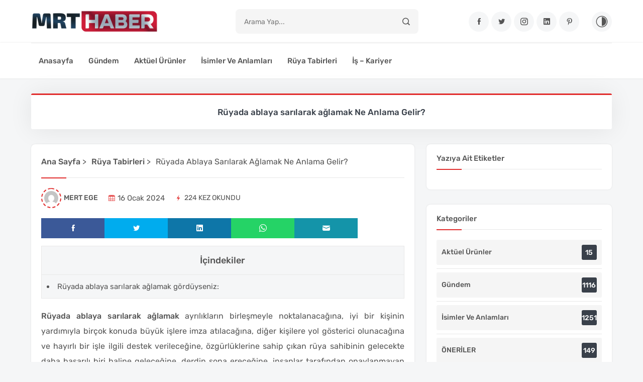

--- FILE ---
content_type: text/html; charset=UTF-8
request_url: https://www.mrthaber.com.tr/ruyada-ablaya-sarilarak-aglamak-ne-anlama-gelir-215125.html
body_size: 10074
content:
<!DOCTYPE html><html lang="tr" prefix="og: https://ogp.me/ns#"><head><link media="all" href="https://www.mrthaber.com.tr/wp-content/cache/autoptimize/css/autoptimize_b50e2d56be79f6209e68fb535d858257.css" rel="stylesheet"><title>Rüyada ablaya sarılarak ağlamak Ne Anlama Gelir? &raquo; MrtHaber</title> <!-- META --><meta charset="UTF-8"><meta name="viewport" content="width=device-width, initial-scale=1"> <!-- TITLE --> <!-- FAVICON --><link rel="icon" href="https://www.mrthaber.com.tr/wp-content/uploads/2023/09/favicon-hbr.png"> <!-- ICONLAR --> <!-- CSS --> <!-- SCHEMA --> <script type="application/ld+json">{"@context":"https://schema.org","@type":"Organization","url":"https://www.mrthaber.com.tr","logo":"https://www.mrthaber.com.tr/wp-content/uploads/2023/10/mrt.png"}</script> <!-- Rank Math&#039;a Göre Arama Motoru Optimizasyonu - https://rankmath.com/ --><meta name="description" content="Rüyada ablaya sarılarak ağlamak ayrılıkların birleşmeyle noktalanacağına, iyi bir kişinin yardımıyla birçok konuda büyük işlere imza atılacağına, diğer"/><meta name="robots" content="follow, index, max-snippet:-1, max-video-preview:-1, max-image-preview:large"/><link rel="canonical" href="https://www.mrthaber.com.tr/ruyada-ablaya-sarilarak-aglamak-ne-anlama-gelir-215125.html" /><meta property="og:locale" content="tr_TR" /><meta property="og:type" content="article" /><meta property="og:title" content="Rüyada ablaya sarılarak ağlamak Ne Anlama Gelir? &raquo; MrtHaber" /><meta property="og:description" content="Rüyada ablaya sarılarak ağlamak ayrılıkların birleşmeyle noktalanacağına, iyi bir kişinin yardımıyla birçok konuda büyük işlere imza atılacağına, diğer" /><meta property="og:url" content="https://www.mrthaber.com.tr/ruyada-ablaya-sarilarak-aglamak-ne-anlama-gelir-215125.html" /><meta property="og:site_name" content="AnkHaber" /><meta property="article:section" content="Rüya Tabirleri" /><meta property="og:updated_time" content="2024-01-16T21:51:27+03:00" /><meta property="og:image" content="https://www.mrthaber.com.tr/wp-content/uploads/2023/10/Ruyada-gogsunden-irin-aktigini-gormek-Ne-Anlama-Gelir.jpg" /><meta property="og:image:secure_url" content="https://www.mrthaber.com.tr/wp-content/uploads/2023/10/Ruyada-gogsunden-irin-aktigini-gormek-Ne-Anlama-Gelir.jpg" /><meta property="og:image:width" content="800" /><meta property="og:image:height" content="534" /><meta property="og:image:alt" content="Rüyada ablaya sarılarak ağlamak Ne Anlama Gelir?" /><meta property="og:image:type" content="image/jpeg" /><meta property="article:published_time" content="2024-01-16T21:51:25+03:00" /><meta property="article:modified_time" content="2024-01-16T21:51:27+03:00" /><meta name="twitter:card" content="summary_large_image" /><meta name="twitter:title" content="Rüyada ablaya sarılarak ağlamak Ne Anlama Gelir? &raquo; MrtHaber" /><meta name="twitter:description" content="Rüyada ablaya sarılarak ağlamak ayrılıkların birleşmeyle noktalanacağına, iyi bir kişinin yardımıyla birçok konuda büyük işlere imza atılacağına, diğer" /><meta name="twitter:image" content="https://www.mrthaber.com.tr/wp-content/uploads/2023/10/Ruyada-gogsunden-irin-aktigini-gormek-Ne-Anlama-Gelir.jpg" /><meta name="twitter:label1" content="Yazan" /><meta name="twitter:data1" content="Mert Ege" /><meta name="twitter:label2" content="Okuma süresi" /><meta name="twitter:data2" content="1 dakika" /> <script type="application/ld+json" class="rank-math-schema">{"@context":"https://schema.org","@graph":[{"@type":["Person","Organization"],"@id":"https://www.mrthaber.com.tr/#person","name":"AnkHaber"},{"@type":"WebSite","@id":"https://www.mrthaber.com.tr/#website","url":"https://www.mrthaber.com.tr","name":"AnkHaber","publisher":{"@id":"https://www.mrthaber.com.tr/#person"},"inLanguage":"tr"},{"@type":"ImageObject","@id":"https://www.mrthaber.com.tr/wp-content/uploads/2023/10/Ruyada-gogsunden-irin-aktigini-gormek-Ne-Anlama-Gelir.jpg","url":"https://www.mrthaber.com.tr/wp-content/uploads/2023/10/Ruyada-gogsunden-irin-aktigini-gormek-Ne-Anlama-Gelir.jpg","width":"800","height":"534","inLanguage":"tr"},{"@type":"WebPage","@id":"https://www.mrthaber.com.tr/ruyada-ablaya-sarilarak-aglamak-ne-anlama-gelir-215125.html#webpage","url":"https://www.mrthaber.com.tr/ruyada-ablaya-sarilarak-aglamak-ne-anlama-gelir-215125.html","name":"R\u00fcyada ablaya sar\u0131larak a\u011flamak Ne Anlama Gelir? &raquo; MrtHaber","datePublished":"2024-01-16T21:51:25+03:00","dateModified":"2024-01-16T21:51:27+03:00","isPartOf":{"@id":"https://www.mrthaber.com.tr/#website"},"primaryImageOfPage":{"@id":"https://www.mrthaber.com.tr/wp-content/uploads/2023/10/Ruyada-gogsunden-irin-aktigini-gormek-Ne-Anlama-Gelir.jpg"},"inLanguage":"tr"},{"@type":"Person","@id":"https://www.mrthaber.com.tr/author/admin","name":"Mert Ege","url":"https://www.mrthaber.com.tr/author/admin","image":{"@type":"ImageObject","@id":"https://secure.gravatar.com/avatar/9cc667642d97fa479f717f0f5b96f7ed1d8bad015794f2fa176284c372a5fcd3?s=96&amp;d=mm&amp;r=g","url":"https://secure.gravatar.com/avatar/9cc667642d97fa479f717f0f5b96f7ed1d8bad015794f2fa176284c372a5fcd3?s=96&amp;d=mm&amp;r=g","caption":"Mert Ege","inLanguage":"tr"},"sameAs":["https://www.bgmhaber.com.tr"]},{"@type":"BlogPosting","headline":"R\u00fcyada ablaya sar\u0131larak a\u011flamak Ne Anlama Gelir? &raquo; MrtHaber","datePublished":"2024-01-16T21:51:25+03:00","dateModified":"2024-01-16T21:51:27+03:00","articleSection":"R\u00fcya Tabirleri","author":{"@id":"https://www.mrthaber.com.tr/author/admin","name":"Mert Ege"},"publisher":{"@id":"https://www.mrthaber.com.tr/#person"},"description":"R\u00fcyada ablaya sar\u0131larak a\u011flamak ayr\u0131l\u0131klar\u0131n birle\u015fmeyle noktalanaca\u011f\u0131na, iyi bir ki\u015finin yard\u0131m\u0131yla bir\u00e7ok konuda b\u00fcy\u00fck i\u015flere imza at\u0131laca\u011f\u0131na, di\u011fer","name":"R\u00fcyada ablaya sar\u0131larak a\u011flamak Ne Anlama Gelir? &raquo; MrtHaber","@id":"https://www.mrthaber.com.tr/ruyada-ablaya-sarilarak-aglamak-ne-anlama-gelir-215125.html#richSnippet","isPartOf":{"@id":"https://www.mrthaber.com.tr/ruyada-ablaya-sarilarak-aglamak-ne-anlama-gelir-215125.html#webpage"},"image":{"@id":"https://www.mrthaber.com.tr/wp-content/uploads/2023/10/Ruyada-gogsunden-irin-aktigini-gormek-Ne-Anlama-Gelir.jpg"},"inLanguage":"tr","mainEntityOfPage":{"@id":"https://www.mrthaber.com.tr/ruyada-ablaya-sarilarak-aglamak-ne-anlama-gelir-215125.html#webpage"}}]}</script> <!-- /Rank Math WordPress SEO eklentisi --><link rel="alternate" type="application/rss+xml" title="MrtHaber &raquo; Rüyada ablaya sarılarak ağlamak Ne Anlama Gelir? yorum akışı" href="https://www.mrthaber.com.tr/ruyada-ablaya-sarilarak-aglamak-ne-anlama-gelir-215125.html/feed" /><link rel="alternate" title="oEmbed (JSON)" type="application/json+oembed" href="https://www.mrthaber.com.tr/wp-json/oembed/1.0/embed?url=https%3A%2F%2Fwww.mrthaber.com.tr%2Fruyada-ablaya-sarilarak-aglamak-ne-anlama-gelir-215125.html" /><link rel="alternate" title="oEmbed (XML)" type="text/xml+oembed" href="https://www.mrthaber.com.tr/wp-json/oembed/1.0/embed?url=https%3A%2F%2Fwww.mrthaber.com.tr%2Fruyada-ablaya-sarilarak-aglamak-ne-anlama-gelir-215125.html&#038;format=xml" /><link rel="https://api.w.org/" href="https://www.mrthaber.com.tr/wp-json/" /><link rel="alternate" title="JSON" type="application/json" href="https://www.mrthaber.com.tr/wp-json/wp/v2/posts/1503" /><link rel="EditURI" type="application/rsd+xml" title="RSD" href="https://www.mrthaber.com.tr/xmlrpc.php?rsd" /><meta name="generator" content="WordPress 6.9" /><link rel='shortlink' href='https://www.mrthaber.com.tr/?p=1503' /></head><body data-rsssl=1><div class="backdrop"></div> <a class="backtop icofont-simple-up" href="#"></a><header class="header-part"><div class="container"><div itemscope itemtype="https://schema.org/WebSite" class="header-content"><div class="header-media-group"> <button aria-label="Menu" class="header-user"><i class="icofont-navigation-menu"></i></button> <a href="https://www.mrthaber.com.tr" title="MrtHaber"> <img src="https://www.mrthaber.com.tr/wp-content/uploads/2023/10/mrt.png" title="MrtHaber" width="110" height="30" alt="MrtHaber"> </a> <button aria-label="Arama" class="header-src"><i class="icofont-search-1"></i></button><div class="header-media"><div class="theme-switch-wrapper"> <label class="theme-switch" for="checkbox"> <input type="checkbox" id="checkbox" /><div class="slider round"></div> </label></div></div></div> <a href="https://www.mrthaber.com.tr" title="MrtHaber" class="header-logo"> <img src="https://www.mrthaber.com.tr/wp-content/uploads/2023/10/mrt.png" title="MrtHaber" width="164" height="45" alt="MrtHaber"> </a><meta itemprop="url" content="https://www.mrthaber.com.tr"/><form itemprop="potentialAction" itemscope itemtype="https://schema.org/SearchAction" action="https://www.mrthaber.com.tr/" class="header-form"><meta itemprop="target" content="https://www.mrthaber.com.tr/?s={s}"/> <input itemprop="query-input" type="text" name="s" value="" placeholder="Arama yap..." required/> <button aria-label="Arama"><i class="icofont-search-1"></i></button></form><div class="header-widget-group"> <a href="https://www.uzmanajans.com" aria-label="Facebook"><i class="icofont-facebook"></i></a> <a href="https://www.uzmanajans.com" aria-label="Twitter"><i class="icofont-twitter"></i></a> <a href="https://www.uzmanajans.com" aria-label="Instagram"><i class="icofont-instagram"></i></a> <a href="https://www.uzmanajans.com" aria-label="Linkedin"><i class="icofont-linkedin"></i></a> <a href="https://www.uzmanajans.com" aria-label="Pinterest"><i class="icofont-pinterest"></i></a><div class="header-widget"><div class="theme-switch-wrapper"> <label class="theme-switch" for="checkbox"> <input type="checkbox" id="checkbox" /> <i class="icofont-adjust"></i> </label></div></div></div></div></div></header><nav class="navbar-part"><div class="container"><div class="row"><div class="col-lg-12"><div class="navbar-content"><div class="menu-menu-container"><ul id="menu-menu" class="navbar-list" itemscope itemtype="http://www.schema.org/SiteNavigationElement"><li  id="menu-item-38" class="menu-item menu-item-type-custom menu-item-object-custom menu-item-home menu-item-38 nav-item"><a itemprop="url" href="https://www.mrthaber.com.tr/" class="nav-link"><span itemprop="name">Anasayfa</span></a></li><li  id="menu-item-35" class="menu-item menu-item-type-taxonomy menu-item-object-category menu-item-35 nav-item"><a itemprop="url" href="https://www.mrthaber.com.tr/kat/gundem" class="nav-link"><span itemprop="name">Gündem</span></a></li><li  id="menu-item-34" class="menu-item menu-item-type-taxonomy menu-item-object-category menu-item-34 nav-item"><a itemprop="url" href="https://www.mrthaber.com.tr/kat/aktuel-urunler" class="nav-link"><span itemprop="name">Aktüel Ürünler</span></a></li><li  id="menu-item-36" class="menu-item menu-item-type-taxonomy menu-item-object-category menu-item-36 nav-item"><a itemprop="url" href="https://www.mrthaber.com.tr/kat/isimler-ve-anlamlari" class="nav-link"><span itemprop="name">İsimler ve Anlamları</span></a></li><li  id="menu-item-37" class="menu-item menu-item-type-taxonomy menu-item-object-category current-post-ancestor current-menu-parent current-post-parent active menu-item-37 nav-item"><a itemprop="url" href="https://www.mrthaber.com.tr/kat/ruya-tabirleri" class="nav-link"><span itemprop="name">Rüya Tabirleri</span></a></li><li  id="menu-item-42" class="menu-item menu-item-type-taxonomy menu-item-object-category menu-item-42 nav-item"><a itemprop="url" href="https://www.mrthaber.com.tr/kat/is-kariyer" class="nav-link"><span itemprop="name">İş &#8211; Kariyer</span></a></li></ul></div></div></div></div></div></nav><aside class="nav-sidebar"><div class="nav-header"> <a href="https://www.mrthaber.com.tr" title="MrtHaber"> <img src="https://www.mrthaber.com.tr/wp-content/uploads/2023/10/mrt.png" title="MrtHaber" width="146" height="40" alt="MrtHaber"> </a> <button class="nav-close" aria-label="Kapat"><i class="icofont-close"></i></button></div><div class="nav-content"><div class="nav-list"><ul><li  id="menu-item-39" class="menu-item-39 nav-item"><a href="#" class="nav-link"></a></li><li  id="menu-item-31" class="menu-item-31 nav-item"><a href="#" class="nav-link"></a></li></ul></div></div></aside><section class="inner-section" itemscope itemtype="https://schema.org/BlogPosting" itemid="https://www.mrthaber.com.tr/ruyada-ablaya-sarilarak-aglamak-ne-anlama-gelir-215125.html"><meta itemprop="wordCount" content="510"><div class="container"><div class="row content-reverse"><div class="col-lg-12"><div class="alert-info"><h1 itemprop="headline">Rüyada ablaya sarılarak ağlamak Ne Anlama Gelir?</h1></div></div><div class="col-lg-8"><div class="row b-30"><div class="col-lg-12"><div class="author-single"><div class="author-content"><div class="author-info"><div class="blog-widget-title"><ol itemscope itemtype="https://schema.org/BreadcrumbList"><li itemprop="itemListElement" itemscope itemtype="https://schema.org/ListItem"> <a itemprop="item" href="https://www.mrthaber.com.tr" title="Ana Sayfa"> <span itemprop="name">Ana Sayfa</span> </a><meta itemprop="position" content="1" /> ></li><li itemprop="itemListElement" itemscope itemtype="https://schema.org/ListItem"> <a itemprop="item" href="https://www.mrthaber.com.tr/kat/ruya-tabirleri" title="Rüya Tabirleri"><span itemprop="name">Rüya Tabirleri</span></a><meta itemprop="position" content="2" /> ></li><li itemprop="itemListElement" itemscope itemtype="https://schema.org/ListItem"> <span itemprop="name">Rüyada ablaya sarılarak ağlamak Ne Anlama Gelir?</span><meta itemprop="position" content="3" /></li></ol></div></div></div><article class="blog-details"><div class="blog-details-content"><ul class="blog-details-meta"><li itemprop="author" itemscope itemtype="https://schema.org/Person"> <img alt='' src='https://secure.gravatar.com/avatar/9cc667642d97fa479f717f0f5b96f7ed1d8bad015794f2fa176284c372a5fcd3?s=40&#038;d=mm&#038;r=g' srcset='https://secure.gravatar.com/avatar/9cc667642d97fa479f717f0f5b96f7ed1d8bad015794f2fa176284c372a5fcd3?s=80&#038;d=mm&#038;r=g 2x' class='avatar avatar-40 photo' height='40' width='40' decoding='async'/><a itemprop="url" href="https://www.mrthaber.com.tr/author/admin"><span itemprop="name">Mert Ege</span></a></li><li> <i class="icofont-calendar"></i> <time itemprop="datePublished" content="2024-01-16 21:51:25">16 Ocak 2024</time></li><li> <i class="icofont-flash"></i> <span>224 Kez Okundu</span></li></ul><div class="blog-details-footer"><ul class="blog-details-share"><li class="share-facebook"> <a class="icofont-facebook" aria-label="Facebook" href="https://www.facebook.com/sharer/sharer.php?u=https://www.mrthaber.com.tr/ruyada-ablaya-sarilarak-aglamak-ne-anlama-gelir-215125.html" target="_blank"></a></li><li class="share-x"> <a class="icofont-twitter" aria-label="Twitter" href="https://twitter.com/intent/tweet?url=https://www.mrthaber.com.tr/ruyada-ablaya-sarilarak-aglamak-ne-anlama-gelir-215125.html&text=Rüyada ablaya sarılarak ağlamak Ne Anlama Gelir?" target="_blank"></a></li><li class="share-linkedin"> <a class="icofont-linkedin" aria-label="LinkedIn" href="https://www.linkedin.com/shareArticle?url=https://www.mrthaber.com.tr/ruyada-ablaya-sarilarak-aglamak-ne-anlama-gelir-215125.html&title=Rüyada ablaya sarılarak ağlamak Ne Anlama Gelir?" target="_blank"></a></li><li class="share-whatsapp"> <a class="icofont-brand-whatsapp" aria-label="WhatsApp" href="whatsapp://send?text=Rüyada ablaya sarılarak ağlamak Ne Anlama Gelir? - https://www.mrthaber.com.tr/ruyada-ablaya-sarilarak-aglamak-ne-anlama-gelir-215125.html" data-action="share/whatsapp/share" target="_blank"></a></li><li class="share-pinterest"> <a class="icofont-pinterest" aria-label="Pinterest" href="https://pinterest.com/pin/create/button/?url=https://www.mrthaber.com.tr/ruyada-ablaya-sarilarak-aglamak-ne-anlama-gelir-215125.html&description=Rüyada ablaya sarılarak ağlamak Ne Anlama Gelir?" target="_blank"></a></li><li class="share-mail"> <a class="icofont-ui-message" aria-label="Email" href="mailto:?subject=Rüyada ablaya sarılarak ağlamak Ne Anlama Gelir?&body=https://www.mrthaber.com.tr/ruyada-ablaya-sarilarak-aglamak-ne-anlama-gelir-215125.html"></a></li></ul></div> <script type="application/ld+json">{"@context":"https://schema.org/","@type":"ImageObject","contentUrl":"https://www.mrthaber.com.tr/wp-content/uploads/2023/10/Ruyada-gogsunden-irin-aktigini-gormek-Ne-Anlama-Gelir-688x459.jpg","license":"https://www.mrthaber.com.tr/ruyada-ablaya-sarilarak-aglamak-ne-anlama-gelir-215125.html","acquireLicensePage":"https://www.mrthaber.com.tr/iletisim/","creditText":"Onur YURT","creator":{"@type":"Person","name":"Mert Ege"},"copyrightNotice":"MrtHaber"}</script> <div class="blog-details-thumb"><section class="runo-slider infinity"><ul><li class="bg bg-1"><img itemprop="image" src="https://www.mrthaber.com.tr/wp-content/uploads/2023/10/Ruyada-gogsunden-irin-aktigini-gormek-Ne-Anlama-Gelir.jpg" alt="" width="816" height="auto" title="<?php the_title(); ?>"></li></ul><div class="arrows"></div><div class="navigation"></div></section><meta itemprop="image" content="https://www.mrthaber.com.tr/wp-content/uploads/2023/10/Ruyada-gogsunden-irin-aktigini-gormek-Ne-Anlama-Gelir-186x124.jpg" /><meta itemprop="image" content="https://www.mrthaber.com.tr/wp-content/uploads/2023/10/Ruyada-gogsunden-irin-aktigini-gormek-Ne-Anlama-Gelir-247x165.jpg" /><meta itemprop="image" content="https://www.mrthaber.com.tr/wp-content/uploads/2023/10/Ruyada-gogsunden-irin-aktigini-gormek-Ne-Anlama-Gelir.jpg" /></div><div class="onur-blog-content"><div itemscope itemtype="https://schema.org/Table" class="table-of-contents"><div itemprop="about" class="icindekiler">İçindekiler</div><ul><li class="toc-level-2"><a href="#ruyada-ablaya-sarilarak-aglamak-gorduyseniz">Rüyada ablaya sarılarak ağlamak gördüyseniz:</a></li></ul></div></p><div class="entry-content"><div id="ruya-tabiri"><p><strong>Rüyada ablaya sarılarak ağlamak</strong> ayrılıkların birleşmeyle noktalanacağına, iyi bir kişinin yardımıyla birçok konuda büyük işlere imza atılacağına, diğer kişilere yol gösterici olunacağına ve hayırlı bir işle ilgili destek verileceğine, özgürlüklerine sahip çıkan rüya sahibinin gelecekte daha başarılı biri haline geleceğine, derdin sona ereceğine, insanlar tarafından onaylanmayan ve gençlere kötü örnek oluşturacak işlere gireceğine, özellikle ticaretten yana hak ettiğini alamayacağına, maddi olarak zarar edeceğine, yapılan hatalardan ders çıkarılıp bundan sonra aynı hataların tekrarlanmayacağına, iş hayatı içerisinde insanlara vefa gösterileceğine, kabullenemeyeceği durumlara düşeceğine, borçlanacağına, iç sıkıntınızın azalacağına rivayet etmektedir.</p></div><div id="ruya-dikkat"><h2 id="ruyada-ablaya-sarilarak-aglamak-gorduyseniz">Rüyada ablaya sarılarak ağlamak gördüyseniz:</h2><ul><li>Sabah saatlerindeyse sizi herhangi bir sorumluluk altına sokabilecek şeyleri kabul etmekten kaçınmalısınız.</li></ul></div><p><a rel="nofollow noopener" target="_blank" href="https://www.mrthaber.com.tr/ruyada-ablaya-sarilarak-aglamak/">Rüyada ablaya sarılarak ağlamak</a> işlerinin gün geçtikçe daha kötü bir hal alacağına, sabrettiğine ve dua ettiğini değeceğine tabir olunur.</p><p><a rel="nofollow noopener" target="_blank" href="https://www.mrthaber.com.tr/ruyada-ablaya-kusmek/">Rüyada ablaya küsmek</a> işlerinin çoğalacağına bu sayede maddi sıkıntılarının sona ereceğine, kişinin huzurunun, neşesinin ve ağız tadının yerine geleceğine rivayet etmektedir.</p><p><a rel="nofollow noopener" target="_blank" href="https://www.mrthaber.com.tr/ruyada-ablaya-seslenmek/">Rüyada ablaya seslenmek</a> büyük ses getirecek işlere girileceğine, hayal edilen şeylere kavuşulacağına, tepkilerini ve düşüncelerini kontrol altına aldığı için ilişkilerinde de daha pozitifi bir tavır takınacağına rivayet eder.</p><p><a rel="nofollow noopener" target="_blank" href="https://www.mrthaber.com.tr/ruyada-ablaya-darilmak/">Rüyada ablaya darilmak</a> gözünü bürüyecek olan dünya malı nedeni ile yanlış yollara gireceğine, çok büyük işlere girerek büyük kazançlar elde edeceğine alamet eder.</p><p><a rel="nofollow noopener" target="_blank" href="https://www.mrthaber.com.tr/ruyada-olmus-ablaya-sarilmak/">Rüyada ölmüş ablaya sarılmak</a> özellikle kişinin farkında olmadığı bazı tehlikeli durumlarda aile yakınlarının desteği ile yara bere almadan ve fazla zarara uğramadan olaylardan sıyrılacağına, korkulan bir durumla karşılaşılacağına, sorunlu bir kişi ile sürekli tartışılacağına, maddi sıkıntı içine düşüleceğine işarettir.</p><p><a rel="nofollow noopener" target="_blank" href="https://www.mrthaber.com.tr/ruyada-ablaya-yemek-vermek/">Rüyada ablaya yemek vermek</a> sorunların ve sıkıntıların düzeltileceğine, yersiz tartışmalarla uğraşılan bir işin bırakılacağına inanılır.</p><p><a rel="nofollow noopener" target="_blank" href="https://www.mrthaber.com.tr/ruyada-ablaya-tokat-atmak/">Rüyada ablaya tokat atmak</a> maneviyata daha çok önem verileceğine, sorunlarından ve üzüntülerinden kısa bir zaman içinde kurtulacağına delalet eder.</p><p><a rel="nofollow noopener" target="_blank" href="https://www.mrthaber.com.tr/ruyada-ablaya-beddua-etmek/">Rüyada ablaya beddua etmek</a> çok büyük kazançlar elde edeceğine, zengin olacağı ve istediği gibi yaşayacağı bir döneme gireceğine, eline geçen imkânları çok daha iyi bir şekilde kullanarak başka insanlara örnek olacağına, elde avuçta bulunan paralar ile girilen işte meslek açısından çok üst noktalara gelineceğine inanılır.</p><p><!-- AI CONTENT END 1 --></div></div></div></article></div><div class="user-form-remind"><p>BENZER YAZILAR</p></div><div class="col"><div class="product-standard"><div class="standard-media"> <a class="standard-image" href="https://www.mrthaber.com.tr/ruyada-yabanci-adama-kizmak-ne-anlama-gelir-233942.html" title="Rüyada yabancı adama kızmak Ne Anlama Gelir?"> <img src="https://www.mrthaber.com.tr/wp-content/uploads/2024/12/Ruyada-arkadasini-gorunmez-gormek-Ne-Anlama-Gelir-266x165.jpg" width="300" height="165" title="Rüyada yabancı adama kızmak Ne Anlama Gelir?" alt="Rüyada yabancı adama kızmak Ne Anlama Gelir?" /> </a></div><div class="standard-content"><h3 class="standard-name"> <a href="https://www.mrthaber.com.tr/ruyada-yabanci-adama-kizmak-ne-anlama-gelir-233942.html" title="Rüyada yabancı adama kızmak Ne Anlama Gelir?">Rüyada yabancı adama kızmak Ne Anlama Gelir?</a></h3><div class="standard-rating"> <i class="icofont-ui-user"></i> Mert Ege <i class="icofont-calendar"></i> 20 Mayıs 2025</div><div class="standard-desc"> İçindekilerRüyada yabancı adama kızmak gördüyseniz:  Rüyada yabancı adama kızmak yaşadığı sürece insanlığa hi...</div></div></div></div><div class="col"><div class="product-standard"><div class="standard-media"> <a class="standard-image" href="https://www.mrthaber.com.tr/ruyada-olmus-babaya-banyo-yaptirmak-ne-anlama-gelir-104849.html" title="Rüyada ölmüş babaya banyo yaptırmak Ne Anlama Gelir?"> <img src="https://www.mrthaber.com.tr/wp-content/uploads/2025/02/Ruyada-birinin-beni-oldurmesi-Ne-Anlama-Gelir-293x165.jpg" width="300" height="165" title="Rüyada ölmüş babaya banyo yaptırmak Ne Anlama Gelir?" alt="Rüyada ölmüş babaya banyo yaptırmak Ne Anlama Gelir?" /> </a></div><div class="standard-content"><h3 class="standard-name"> <a href="https://www.mrthaber.com.tr/ruyada-olmus-babaya-banyo-yaptirmak-ne-anlama-gelir-104849.html" title="Rüyada ölmüş babaya banyo yaptırmak Ne Anlama Gelir?">Rüyada ölmüş babaya banyo yaptırmak Ne Anlama Gelir?</a></h3><div class="standard-rating"> <i class="icofont-ui-user"></i> Mert Ege <i class="icofont-calendar"></i> 20 Mayıs 2025</div><div class="standard-desc"> İçindekilerRüyada ölmüş babaya banyo yaptırmak gördüyseniz:  Rüyada ölmüş babaya banyo yaptırmak yakın bir ar...</div></div></div></div><div class="col"><div class="product-standard"><div class="standard-media"> <a class="standard-image" href="https://www.mrthaber.com.tr/ruyada-bir-devlet-buyugunden-para-almak-ne-anlama-gelir-215814.html" title="Rüyada bir devlet büyüğünden para almak Ne Anlama Gelir?"> <img src="https://www.mrthaber.com.tr/wp-content/uploads/2024/12/Ruyada-asker-gorup-korkmak-Ne-Anlama-Gelir-300x144.jpg" width="300" height="165" title="Rüyada bir devlet büyüğünden para almak Ne Anlama Gelir?" alt="Rüyada bir devlet büyüğünden para almak Ne Anlama Gelir?" /> </a></div><div class="standard-content"><h3 class="standard-name"> <a href="https://www.mrthaber.com.tr/ruyada-bir-devlet-buyugunden-para-almak-ne-anlama-gelir-215814.html" title="Rüyada bir devlet büyüğünden para almak Ne Anlama Gelir?">Rüyada bir devlet büyüğünden para almak Ne Anlama Gelir?</a></h3><div class="standard-rating"> <i class="icofont-ui-user"></i> Mert Ege <i class="icofont-calendar"></i> 19 Mayıs 2025</div><div class="standard-desc"> İçindekilerRüyada bir devlet büyüğünden para almak gördüyseniz:  Rüyada bir devlet büyüğünden para almak neşe...</div></div></div></div><div class="blog-details-comment"><h3 class="comment-title"><span itemprop="commentCount">0</span> Yorum Yapıldı</h3></div><form class="blog-details-form" action="https://www.mrthaber.com.tr/wp-comments-post.php" method="post" id="commentform"><h3 class="details-form-title">Yorum Yaz</h3><div class="row"><div class="col-lg-6"><div class="form-group"> <input class="form-control" placeholder="Adınız" type="text" name="author" id="author" value=""/></div></div><div class="col-lg-6"><div class="form-group"> <input class="form-control" placeholder="Mail Adresiniz" type="text" name="email" id="email" value=""/></div></div><div class="col-lg-12"><div class="form-group"><textarea name="comment" class="form-control" id="comment" rows="10" placeholder="Yorumunuz..."></textarea></div></div></div> <input name="submit" class="form-btn" type="submit" id="submit" tabindex="5" value="Yorum Gönder" /> <input type="hidden" name="comment_post_ID" value="1503" /></form></div></div></div><div class="col-lg-4"><div class="blog-widget"><div class="blog-widget-title">Yazıya Ait Etiketler</div></div><div class="blog-widget"><div class="blog-widget-title">Kategoriler</div><ul class="blog-widget-category"><li><a href="https://www.mrthaber.com.tr/kat/aktuel-urunler">Aktüel Ürünler <span>15 </span></a></li><li><a href="https://www.mrthaber.com.tr/kat/gundem">Gündem <span>1116 </span></a></li><li><a href="https://www.mrthaber.com.tr/kat/isimler-ve-anlamlari">İsimler ve Anlamları <span>1251 </span></a></li><li><a href="https://www.mrthaber.com.tr/kat/oneriler">ÖNERİLER <span>149 </span></a></li><li><a href="https://www.mrthaber.com.tr/kat/ozel-oneriler">ÖZEL ÖNERİLER <span>3 </span></a></li><li><a href="https://www.mrthaber.com.tr/kat/ruya-tabirleri">Rüya Tabirleri <span>1037 </span></a></li></ul></div><div class="blog-widget"><div class="blog-widget-title">İlginizi Çekebilir</div><ul class="blog-widget-feed"><li> <a class="blog-widget-media" href="https://www.mrthaber.com.tr/tuiki-protesto-eden-sendikacilarin-45-yila-kadar-hapsi-istendi-230550.html"> <img src="https://www.mrthaber.com.tr/wp-content/uploads/2024/05/TUIKi-protesto-eden-sendikacilarin-45-yila-kadar-hapsi-istendi-90x56.png" alt="TÜİK&#8217;i protesto eden sendikacıların 4,5 yıla kadar hapsi istendi"> </a><h4 class="blog-widget-text"> <a href="https://www.mrthaber.com.tr/tuiki-protesto-eden-sendikacilarin-45-yila-kadar-hapsi-istendi-230550.html">TÜİK&#8217;i protesto eden sendikacıların 4,5 yıla kadar hapsi istendi</a></h4></li><li> <a class="blog-widget-media" href="https://www.mrthaber.com.tr/ibrahim-ozkan-ve-5-ibb-meclis-uyesi-iyi-partiden-istifa-etti-070002.html"> <img src="https://www.mrthaber.com.tr/wp-content/uploads/2024/12/Ibrahim-Ozkan-ve-5-IBB-Meclis-Uyesi-IYI-Partiden-istifa-90x56.png" alt="İbrahim Özkan ve 5 İBB Meclis Üyesi İYİ Parti’den istifa etti"> </a><h4 class="blog-widget-text"> <a href="https://www.mrthaber.com.tr/ibrahim-ozkan-ve-5-ibb-meclis-uyesi-iyi-partiden-istifa-etti-070002.html">İbrahim Özkan ve 5 İBB Meclis Üyesi İYİ Parti’den istifa etti</a></h4></li><li> <a class="blog-widget-media" href="https://www.mrthaber.com.tr/tuncbay-isminin-anlami-nedir-kuranda-gecer-mi-004142.html"> <img src="https://www.mrthaber.com.tr/wp-content/uploads/2025/01/Tuncbay-Isminin-Anlami-Nedir-Kuranda-Gecer-mi-100x56.png" alt="Tunçbay İsminin Anlamı Nedir? Kur’an’da Geçer mi?"> </a><h4 class="blog-widget-text"> <a href="https://www.mrthaber.com.tr/tuncbay-isminin-anlami-nedir-kuranda-gecer-mi-004142.html">Tunçbay İsminin Anlamı Nedir? Kur’an’da Geçer mi?</a></h4></li><li> <a class="blog-widget-media" href="https://www.mrthaber.com.tr/104-yil-once-halk-bitti-dedi-ve-bitti-simdi-de-son-sozu-emekci-halk-soyleyecek-093206.html"> <img src="https://www.mrthaber.com.tr/wp-content/uploads/2024/07/104-yil-once-halk-‘bitti-dedi-ve-bitti-simdi-de-90x56.png" alt="104 yıl önce halk ‘bitti’ dedi ve bitti, şimdi de son sözü emekçi halk söyleyecek!"> </a><h4 class="blog-widget-text"> <a href="https://www.mrthaber.com.tr/104-yil-once-halk-bitti-dedi-ve-bitti-simdi-de-son-sozu-emekci-halk-soyleyecek-093206.html">104 yıl önce halk ‘bitti’ dedi ve bitti, şimdi de son sözü emekçi halk söyleyecek!</a></h4></li><li> <a class="blog-widget-media" href="https://www.mrthaber.com.tr/sitki-isminin-anlami-nedir-kuranda-gecer-mi-232408.html"> <img src="https://www.mrthaber.com.tr/wp-content/uploads/2024/06/35-52-100x48.jpg" alt="Sıtkı İsminin Anlamı Nedir? Kur’an’da Geçer mi?"> </a><h4 class="blog-widget-text"> <a href="https://www.mrthaber.com.tr/sitki-isminin-anlami-nedir-kuranda-gecer-mi-232408.html">Sıtkı İsminin Anlamı Nedir? Kur’an’da Geçer mi?</a></h4></li><li> <a class="blog-widget-media" href="https://www.mrthaber.com.tr/berberoglu-hakkindaki-yargilamanin-durmasina-karar-verildi-201653.html"> <img src="https://www.mrthaber.com.tr/wp-content/uploads/2024/06/Berberoglu-hakkindaki-yargilamanin-durmasina-karar-verildi-90x56.png" alt="Berberoğlu hakkındaki yargılamanın durmasına karar verildi"> </a><h4 class="blog-widget-text"> <a href="https://www.mrthaber.com.tr/berberoglu-hakkindaki-yargilamanin-durmasina-karar-verildi-201653.html">Berberoğlu hakkındaki yargılamanın durmasına karar verildi</a></h4></li><li> <a class="blog-widget-media" href="https://www.mrthaber.com.tr/ruyada-yeni-pantolon-kemeri-gormek-ne-anlama-gelir-044311.html"> <img src="https://www.mrthaber.com.tr/wp-content/uploads/2024/12/Ruyada-asker-gorup-korkmak-Ne-Anlama-Gelir-100x48.jpg" alt="Rüyada yeni pantolon kemeri görmek Ne Anlama Gelir?"> </a><h4 class="blog-widget-text"> <a href="https://www.mrthaber.com.tr/ruyada-yeni-pantolon-kemeri-gormek-ne-anlama-gelir-044311.html">Rüyada yeni pantolon kemeri görmek Ne Anlama Gelir?</a></h4></li><li> <a class="blog-widget-media" href="https://www.mrthaber.com.tr/ruyada-kocaman-gozlu-kedi-gormek-ne-anlama-gelir-193332.html"> <img src="https://www.mrthaber.com.tr/wp-content/uploads/2023/10/Ruyada-sarilan-birini-itmek-Ne-Anlama-Gelir-90x56.jpg" alt="Rüyada kocaman gözlü kedi görmek Ne Anlama Gelir?"> </a><h4 class="blog-widget-text"> <a href="https://www.mrthaber.com.tr/ruyada-kocaman-gozlu-kedi-gormek-ne-anlama-gelir-193332.html">Rüyada kocaman gözlü kedi görmek Ne Anlama Gelir?</a></h4></li><li> <a class="blog-widget-media" href="https://www.mrthaber.com.tr/halil-falyali-cinayetinde-istenen-cezalar-belli-oldu-054713.html"> <img src="https://www.mrthaber.com.tr/wp-content/uploads/2024/01/Halil-Falyali-cinayetinde-istenen-cezalar-belli-oldu-90x56.png" alt="Halil Falyalı cinayetinde istenen cezalar belli oldu"> </a><h4 class="blog-widget-text"> <a href="https://www.mrthaber.com.tr/halil-falyali-cinayetinde-istenen-cezalar-belli-oldu-054713.html">Halil Falyalı cinayetinde istenen cezalar belli oldu</a></h4></li><li> <a class="blog-widget-media" href="https://www.mrthaber.com.tr/akdoru-isminin-anlami-nedir-kuranda-gecer-mi-232625.html"> <img src="https://www.mrthaber.com.tr/wp-content/uploads/2025/03/2716-56x56.png" alt="Akdoru İsminin Anlamı Nedir? Kur’an’da Geçer mi?"> </a><h4 class="blog-widget-text"> <a href="https://www.mrthaber.com.tr/akdoru-isminin-anlami-nedir-kuranda-gecer-mi-232625.html">Akdoru İsminin Anlamı Nedir? Kur’an’da Geçer mi?</a></h4></li><li> <a class="blog-widget-media" href="https://www.mrthaber.com.tr/bahadirhan-isminin-anlami-nedir-kuranda-gecer-mi-092224.html"> <img src="https://www.mrthaber.com.tr/wp-content/uploads/2023/10/69-46-100x56.jpeg" alt="Bahadırhan İsminin Anlamı Nedir?  Kur’an’da Geçer mi?"> </a><h4 class="blog-widget-text"> <a href="https://www.mrthaber.com.tr/bahadirhan-isminin-anlami-nedir-kuranda-gecer-mi-092224.html">Bahadırhan İsminin Anlamı Nedir?  Kur’an’da Geçer mi?</a></h4></li><li> <a class="blog-widget-media" href="https://www.mrthaber.com.tr/dilan-ve-engin-polata-ait-27-sirkete-kayyum-atanacak-115233.html"> <img src="https://www.mrthaber.com.tr/wp-content/uploads/2023/11/Dilan-ve-Engin-Polata-ait-27-sirkete-kayyum-atanacak-90x56.png" alt="Dilan ve Engin Polat’a ait 27 şirkete kayyum atanacak"> </a><h4 class="blog-widget-text"> <a href="https://www.mrthaber.com.tr/dilan-ve-engin-polata-ait-27-sirkete-kayyum-atanacak-115233.html">Dilan ve Engin Polat’a ait 27 şirkete kayyum atanacak</a></h4></li><li> <a class="blog-widget-media" href="https://www.mrthaber.com.tr/uke-isminin-anlami-nedir-kuranda-gecer-mi-042007.html"> <img src="https://www.mrthaber.com.tr/wp-content/uploads/2025/02/Uke-Isminin-Anlami-Nedir-Kuranda-Gecer-mi-100x56.png" alt="Üke İsminin Anlamı Nedir? Kur’an’da Geçer mi?"> </a><h4 class="blog-widget-text"> <a href="https://www.mrthaber.com.tr/uke-isminin-anlami-nedir-kuranda-gecer-mi-042007.html">Üke İsminin Anlamı Nedir? Kur’an’da Geçer mi?</a></h4></li></ul></div><div class="blog-widget"><div class="blog-widget-title">Bu Yazıları Öneriyoruz!</div><ul class="blog-widget-feed"><li> <a class="blog-widget-media" href="https://www.mrthaber.com.tr/belcika-volkswagen-fiyatlari-2025-golf-ve-polo-fiyat-listesi-175500.html"> <img src="" alt="Belçika Volkswagen Fiyatları 2025 &#8211; Golf ve Polo Fiyat Listesi"> </a><h4 class="blog-widget-text"> <a href="https://www.mrthaber.com.tr/belcika-volkswagen-fiyatlari-2025-golf-ve-polo-fiyat-listesi-175500.html">Belçika Volkswagen Fiyatları 2025 &#8211; Golf ve Polo Fiyat Listesi</a></h4></li><li> <a class="blog-widget-media" href="https://www.mrthaber.com.tr/brezilya-toyota-fiyatlari-2025-corolla-ve-yaris-modellerinin-fiyatlari-150300.html"> <img src="" alt="Brezilya Toyota Fiyatları 2025 &#8211; Corolla ve Yaris Modellerinin Fiyatları"> </a><h4 class="blog-widget-text"> <a href="https://www.mrthaber.com.tr/brezilya-toyota-fiyatlari-2025-corolla-ve-yaris-modellerinin-fiyatlari-150300.html">Brezilya Toyota Fiyatları 2025 &#8211; Corolla ve Yaris Modellerinin Fiyatları</a></h4></li><li> <a class="blog-widget-media" href="https://www.mrthaber.com.tr/slovakya-ps5-oyun-fiyatlari-2025-progamingshop-ve-mall-sk-karsilastirmasi-231100.html"> <img src="" alt="Slovakya PS5 Oyun Fiyatları 2025 &#8211; Progamingshop ve Mall.sk Karşılaştırması"> </a><h4 class="blog-widget-text"> <a href="https://www.mrthaber.com.tr/slovakya-ps5-oyun-fiyatlari-2025-progamingshop-ve-mall-sk-karsilastirmasi-231100.html">Slovakya PS5 Oyun Fiyatları 2025 &#8211; Progamingshop ve Mall.sk Karşılaştırması</a></h4></li><li> <a class="blog-widget-media" href="https://www.mrthaber.com.tr/ingiltere-xbox-series-x-fiyatlari-2025-game-pass-ultimate-dahil-paketler-205100.html"> <img src="" alt="İngiltere Xbox Series X Fiyatları 2025 &#8211; Game Pass Ultimate Dahil Paketler"> </a><h4 class="blog-widget-text"> <a href="https://www.mrthaber.com.tr/ingiltere-xbox-series-x-fiyatlari-2025-game-pass-ultimate-dahil-paketler-205100.html">İngiltere Xbox Series X Fiyatları 2025 &#8211; Game Pass Ultimate Dahil Paketler</a></h4></li><li> <a class="blog-widget-media" href="https://www.mrthaber.com.tr/ingiltere-bira-fiyatlari-2025-pub-ve-supermarket-fiyat-farklari-054900.html"> <img src="" alt="İngiltere Bira Fiyatları 2025 &#8211; Pub ve Süpermarket Fiyat Farkları"> </a><h4 class="blog-widget-text"> <a href="https://www.mrthaber.com.tr/ingiltere-bira-fiyatlari-2025-pub-ve-supermarket-fiyat-farklari-054900.html">İngiltere Bira Fiyatları 2025 &#8211; Pub ve Süpermarket Fiyat Farkları</a></h4></li></ul></div> <!--<div class="blog-widget"><div class="promo-part"><div class="promo-img-sidebar"> <img src="https://www.mrthaber.com.tr/wp-content/themes/Runo/images/reklam2.png" alt="adsense"></div></div></div> --></div></div></div></section><footer id="dk-footer" class="dk-footer"><div class="container"><div class="row"><div class="col-md-12 col-lg-4"><div class="dk-footer-box-info"> <a href="https://www.mrthaber.com.tr" class="footer-logo"> <img src="https://www.mrthaber.com.tr/wp-content/uploads/2023/10/mrt.png" class="img-fluid" title="MrtHaber" width="180" height="49" alt="MrtHaber"> </a><p class="footer-info-text"><p style="text-align: justify">5651 sayılı yasada tanımlanan “yer sağlayıcı” olarak hizmetini vermektedir. Bu yasaya göre, site yönetimi hukuka aykırı içerikleri kontrol etme yükümlülüğü yoktur.</p><p style="text-align: justify"> Bilgi, istek, öneri, reklam veya şikayetleriniz için <em><strong>uzmanajanscom@gmail.com</strong></em> adresine yazabilirsiniz.</p></p></div></div><div class="col-md-12 col-lg-8"><div class="row"><div class="col-md-12 col-lg-7"><div class="footer-widget footer-left-widget"><div class="section-heading"><h3>Popüler Yazılar</h3> <span class="animate-border border-black"></span></div><ul><li><i class="icofont-simple-right"></i><a href="https://www.mrthaber.com.tr/brezilya-toyota-fiyatlari-2025-corolla-ve-yaris-modellerinin-fiyatlari-150300.html">Brezilya Toyota Fiyatları 2025 &#8211; Corolla ve Yaris Modellerinin Fiyatları</a></li><li><i class="icofont-simple-right"></i><a href="https://www.mrthaber.com.tr/zorunlu-oldugunda-da-hic-uygulanmadi-175455.html">Zorunlu olduğunda da hiç uygulanmadı</a></li><li><i class="icofont-simple-right"></i><a href="https://www.mrthaber.com.tr/baris-boyun-suc-orgutune-operasyon-10-gozalti-175501.html">Barış Boyun suç örgütüne operasyon: 10 gözaltı</a></li><li><i class="icofont-simple-right"></i><a href="https://www.mrthaber.com.tr/sivekar-isminin-anlami-nedir-kuranda-gecer-mi-180129.html">Şivekar İsminin Anlamı Nedir?  Kur’an’da Geçer mi?</a></li></ul></div></div><div class="col-md-12 col-lg-5"><div class="footer-widget"><div class="section-heading"><h3>Hızlı Menu</h3> <span class="animate-border border-black"></span></div><nav id="menu-ana-menu" class="menu-list"><ul><li class="page_item page-item-39"><a href="https://www.mrthaber.com.tr/iletisim">İletişim</a></li><li class="page_item page-item-31"><a href="https://www.mrthaber.com.tr/reklam-sponsorluk">Reklam &#038; Sponsorluk</a></li></ul></nav></div></div></div></div></div></div><div style='display:none;'><a href="https://ostimetiket.net/" title="ostim etiket">ostim etiket</a> <a href="https://www.damlareklam.com.tr/" title="damla reklam">damla reklam</a> <a href="https://sistemlazer.net/" title="ankara lazer kesim makinesi">ankara lazer kesim makinesi</a> <a href="https://merit.bet" title="meritbet">meritbet</a></div><div style="display:none;"> <a title="escort bodrum" href="http://bodrumtraba.com">escort bodrum</a></div><div class="copyright"><div class="container"><div class="row"><div class="col-md-5"> <span><a href="https://sosyalgene.com/kick-canli-yayin-izlenme/">Kick canlı yayın izlenme</a> - © 2023 - Tüm hakları saklıdır!</span></div><div class="col-md-7"><div class="copyright-menu"><nav id="menu-ana-menu" class="menu-list"><ul><li class="page_item page-item-39"><a href="https://www.mrthaber.com.tr/iletisim">İletişim</a></li><li class="page_item page-item-31"><a href="https://www.mrthaber.com.tr/reklam-sponsorluk">Reklam &#038; Sponsorluk</a></li></ul></nav></div></div></div></div></div></footer> <!-- JS --> <script defer src="https://www.mrthaber.com.tr/wp-content/themes/Runo/js/jquery-1.12.4.min.js"></script> <script defer src="https://www.mrthaber.com.tr/wp-content/cache/autoptimize/js/autoptimize_single_7789cc74c461a9a0aec29afec651cda5.js"></script> <script type="speculationrules">{"prefetch":[{"source":"document","where":{"and":[{"href_matches":"/*"},{"not":{"href_matches":["/wp-*.php","/wp-admin/*","/wp-content/uploads/*","/wp-content/*","/wp-content/plugins/*","/wp-content/themes/Runo/*","/*\\?(.+)"]}},{"not":{"selector_matches":"a[rel~=\"nofollow\"]"}},{"not":{"selector_matches":".no-prefetch, .no-prefetch a"}}]},"eagerness":"conservative"}]}</script> <script id="wp-emoji-settings" type="application/json">{"baseUrl":"https://s.w.org/images/core/emoji/17.0.2/72x72/","ext":".png","svgUrl":"https://s.w.org/images/core/emoji/17.0.2/svg/","svgExt":".svg","source":{"concatemoji":"https://www.mrthaber.com.tr/wp-includes/js/wp-emoji-release.min.js?ver=6.9"}}</script> <script type="module">/*! This file is auto-generated */
const a=JSON.parse(document.getElementById("wp-emoji-settings").textContent),o=(window._wpemojiSettings=a,"wpEmojiSettingsSupports"),s=["flag","emoji"];function i(e){try{var t={supportTests:e,timestamp:(new Date).valueOf()};sessionStorage.setItem(o,JSON.stringify(t))}catch(e){}}function c(e,t,n){e.clearRect(0,0,e.canvas.width,e.canvas.height),e.fillText(t,0,0);t=new Uint32Array(e.getImageData(0,0,e.canvas.width,e.canvas.height).data);e.clearRect(0,0,e.canvas.width,e.canvas.height),e.fillText(n,0,0);const a=new Uint32Array(e.getImageData(0,0,e.canvas.width,e.canvas.height).data);return t.every((e,t)=>e===a[t])}function p(e,t){e.clearRect(0,0,e.canvas.width,e.canvas.height),e.fillText(t,0,0);var n=e.getImageData(16,16,1,1);for(let e=0;e<n.data.length;e++)if(0!==n.data[e])return!1;return!0}function u(e,t,n,a){switch(t){case"flag":return n(e,"\ud83c\udff3\ufe0f\u200d\u26a7\ufe0f","\ud83c\udff3\ufe0f\u200b\u26a7\ufe0f")?!1:!n(e,"\ud83c\udde8\ud83c\uddf6","\ud83c\udde8\u200b\ud83c\uddf6")&&!n(e,"\ud83c\udff4\udb40\udc67\udb40\udc62\udb40\udc65\udb40\udc6e\udb40\udc67\udb40\udc7f","\ud83c\udff4\u200b\udb40\udc67\u200b\udb40\udc62\u200b\udb40\udc65\u200b\udb40\udc6e\u200b\udb40\udc67\u200b\udb40\udc7f");case"emoji":return!a(e,"\ud83e\u1fac8")}return!1}function f(e,t,n,a){let r;const o=(r="undefined"!=typeof WorkerGlobalScope&&self instanceof WorkerGlobalScope?new OffscreenCanvas(300,150):document.createElement("canvas")).getContext("2d",{willReadFrequently:!0}),s=(o.textBaseline="top",o.font="600 32px Arial",{});return e.forEach(e=>{s[e]=t(o,e,n,a)}),s}function r(e){var t=document.createElement("script");t.src=e,t.defer=!0,document.head.appendChild(t)}a.supports={everything:!0,everythingExceptFlag:!0},new Promise(t=>{let n=function(){try{var e=JSON.parse(sessionStorage.getItem(o));if("object"==typeof e&&"number"==typeof e.timestamp&&(new Date).valueOf()<e.timestamp+604800&&"object"==typeof e.supportTests)return e.supportTests}catch(e){}return null}();if(!n){if("undefined"!=typeof Worker&&"undefined"!=typeof OffscreenCanvas&&"undefined"!=typeof URL&&URL.createObjectURL&&"undefined"!=typeof Blob)try{var e="postMessage("+f.toString()+"("+[JSON.stringify(s),u.toString(),c.toString(),p.toString()].join(",")+"));",a=new Blob([e],{type:"text/javascript"});const r=new Worker(URL.createObjectURL(a),{name:"wpTestEmojiSupports"});return void(r.onmessage=e=>{i(n=e.data),r.terminate(),t(n)})}catch(e){}i(n=f(s,u,c,p))}t(n)}).then(e=>{for(const n in e)a.supports[n]=e[n],a.supports.everything=a.supports.everything&&a.supports[n],"flag"!==n&&(a.supports.everythingExceptFlag=a.supports.everythingExceptFlag&&a.supports[n]);var t;a.supports.everythingExceptFlag=a.supports.everythingExceptFlag&&!a.supports.flag,a.supports.everything||((t=a.source||{}).concatemoji?r(t.concatemoji):t.wpemoji&&t.twemoji&&(r(t.twemoji),r(t.wpemoji)))});</script> </body></html>

--- FILE ---
content_type: text/javascript
request_url: https://www.mrthaber.com.tr/wp-content/cache/autoptimize/js/autoptimize_single_7789cc74c461a9a0aec29afec651cda5.js
body_size: 257
content:
jQuery(document).ready(function($){var panels=$(".faq-ans").hide();panels.first().show();$(".faq-que").click(function(){var $this=$(this);panels.slideUp();$this.next().slideDown()})});jQuery(document).ready(function($){var panels=$(".orderlist-body").hide();panels.first().show();$(".orderlist-head").click(function(){var $this=$(this);panels.slideUp();$this.next().slideDown()})});$(window).on("scroll",function(){var scroll=$(this).scrollTop();if(scroll>700){$(".backtop").show()}else{$(".backtop").hide()}});$(window).on("scroll",function(){var scrolling=$(this).scrollTop();if(scrolling>130){$(".header-part").addClass("active")}else{$(".header-part").removeClass("active")}});$('.header-user').on('click',function(){$('body').css('overflow','hidden');$('.nav-sidebar').addClass('active');$('.nav-close').on('click',function(){$('body').css('overflow','inherit');$('.nav-sidebar').removeClass('active');$('.backdrop').fadeOut()})});$('.header-src').on('click',function(){$('.header-form').toggleClass('active');$(this).children('.fa-search').toggleClass('fa-times')});const toggleSwitch=document.querySelector('.theme-switch input[type="checkbox"]');const currentTheme=localStorage.getItem('theme');if(currentTheme){document.documentElement.setAttribute('data-theme',currentTheme);if(currentTheme==='dark'){toggleSwitch.checked=!0}}
function switchTheme(e){if(e.target.checked){document.documentElement.setAttribute('data-theme','dark');localStorage.setItem('theme','dark')}else{document.documentElement.setAttribute('data-theme','light');localStorage.setItem('theme','light')}}
toggleSwitch.addEventListener('change',switchTheme,!1)